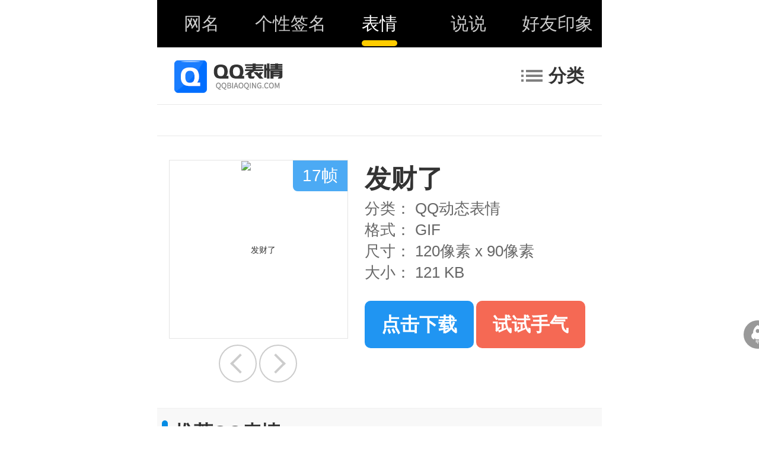

--- FILE ---
content_type: text/html; charset=UTF-8
request_url: https://m.qqbiaoqing.com/qq/28211.htm
body_size: 3159
content:
<!DOCTYPE html>
<html>
<head>
<meta charset="utf-8">
<meta http-equiv="X-UA-Compatible" content="IE=edge,chrome=1"/>
<meta name="viewport" content="width=device-width, initial-scale=1.0, minimum-scale=1.0, maximum-scale=1.0, user-scalable=no"/>
<meta name="robots" content="all">
<meta name="referrer" content="always">
<meta name="renderer" content="webkit">
<meta http-equiv="Cache-Control" content="no-transform" />
<meta name="format-detection" content="telephone=no"/>
<meta name="applicable-device" content="pc,mobile"/>
<meta name="apple-mobile-web-app-capable" content="yes"/>
<meta name="apple-mobile-web-app-status-bar-style" content="black"/>
<meta name="keywords" content="发财了,数钱,QQ动态表情">
<title>发财了 QQ动态表情 QQ表情大全 QQ表情</title>
<link rel="canonical" href="https://www.qqbiaoqing.com/qq/28211.htm"/>
<link rel="stylesheet" href="/static/m/style/dist/public/common.css?v=202310181700">
<link rel="stylesheet" type="text/css" media="screen" href="/static/m/style/dist/emoji/detail.css?v=202310181700" />
<script type="text/javascript">
var CONFIG = {
'imageUrl':'/static/m/image/',
'scriptUrl':'/static/m/script/dist',
'styleUrl':'/static/m/style/dist'
};
</script>
</head>
<body>
<div class="wrapper">
<div class="header">
<div class="mod-head">
<div class="hd">
<ul>
<li><a href="https://m.oicq88.com/" rel="nofollow" target="_blank">网名</a></li>
<li><a href="https://m.gexingqianming.oicq88.com/" rel="nofollow" target="_blank">个性签名</a></li>
<li class="active"><a href="/" target="_top">表情</a></li>
<li><a href="https://m.shuoshuo.oicq88.com/" rel="nofollow" target="_blank">说说</a></li>
<li><a href="https://m.haoyouyinxiang.oicq88.com/" rel="nofollow" target="_blank">好友印象</a></li>
</ul>
</div>
<div class="bd">
<a class="logo" href="/">
<img src="/static/www/image/public/logo.png" width="240" height="80" alt="QQ表情">
</a>
<div class="category">
<div class="trigger">
<span class="icon-menu"></span>分类
</div>
<div class="popup">
<ul>
<li><a href="/gaoxiao/" target="_blank">QQ搞笑表情</a></li>
<li><a href="/shouhui/" target="_blank">QQ手绘表情</a></li>
<li><a href="/wenzi/" target="_blank">QQ文字表情</a></li>
<li><a href="/keai/" target="_blank">QQ可爱表情</a></li>
<li><a href="/dongtai/" target="_blank">QQ动态表情</a></li>
<li><a href="/dongman/" target="_blank">QQ动漫表情</a></li>
<li><a href="/jingdian/" target="_blank">QQ经典表情</a></li>
<li><a href="/gaoguai/" target="_blank">QQ搞怪表情</a></li>
<li><a href="/egao/" target="_blank">QQ恶搞表情</a></li>
<li><a href="/xinuaile/" target="_blank">QQ喜怒哀乐表情</a></li>
<li><a href="/gexing/" target="_blank">QQ个性表情</a></li>
<li><a href="/linglei/" target="_blank">QQ另类表情</a></li>
<li><a href="/aiqing/" target="_blank">QQ爱情表情</a></li>
<li><a href="/kongbu/" target="_blank">QQ恐怖表情</a></li>
<li><a href="/meinv/" target="_blank">QQ美女表情</a></li>
<li><a href="/shuaige/" target="_blank">QQ帅哥表情</a></li>
<li><a href="/wenhou/" target="_blank">QQ问候表情</a></li>
<li><a href="/chaomeng/" target="_blank">QQ超萌表情</a></li>
<li><a href="/feizhuliu/" target="_blank">QQ非主流表情</a></li>
<li><a href="/qun/" target="_blank">QQ群表情</a></li>
<li><a href="/fangyan/" target="_blank">QQ方言表情</a></li>
<li><a href="/jieri/" target="_blank">QQ节日表情</a></li>
<li><a href="/xinqing/" target="_blank">QQ心情表情</a></li>
<li><a href="/zhufu/" target="_blank">QQ祝福表情</a></li>
<li><a href="/tiaokan/" target="_blank">QQ调侃表情</a></li>
<li><a href="/tiaopi/" target="_blank">QQ调皮表情</a></li>
<li><a href="/daoqian/" target="_blank">QQ道歉表情</a></li>
<li><a href="/wanpi/" target="_blank">QQ顽皮表情</a></li>
<li><a href="/paoniu/" target="_blank">QQ泡妞表情</a></li>
<li><a href="/bao/" target="_blank"><strong>QQ表情包</strong></a></li>
</ul>
</div>
</div>
</div>
<div class="ft">
<iframe src="https://www.haojixiong.com/iframe/qq/" rel="nofollow" width="100%" height="52" frameborder="0" scrolling="yes"></iframe>
</div>
</div>
</div>
<div class="container">
<div class="mod-banner-common" id="mod_banner_common"></div>
<div class="module mod-detail">
<div class="bd">
<div class="view">
<div class="c-bd">
<img src="https://q.qqbiaoqing.com/q/2013/07/03/35152eaf31da00dd84085a25e5479ad3.gif" alt="发财了" width="120" height="90">
<span class="frames">17帧</span>
</div>
<div class="c-ft">
<a class="prev" href="/qq/28210.htm" title="上一页">抠鼻</a>
<a class="next" href="/qq/28212.htm" title="上一页">亲亲</a>
</div>
</div>
<div class="info">
<h1>发财了</h1>
<p>
<span class="field-name">分类：</span>
<a class="field-value" href="/dongtai/" target="_blank">QQ动态表情</a>
</p>
<p>
<span class="field-name">格式：</span>
<span class="field-value">GIF</span>
</p>
<p>
<span class="field-name">尺寸：</span>
<span class="field-value">120像素 x 90像素</span>
</p>
<p>
<span class="field-name">大小：</span>
<span class="field-value">121 KB</span>
</p>
<div class="download">
<a class="btn btn-large btn-blue" href="https://q.qqbiaoqing.com/q/2013/07/03/35152eaf31da00dd84085a25e5479ad3.gif" rel="nofollow" target="_blank" download="发财了">点击下载</a>
<a class="btn btn-large btn-red" href="/lucky.asp">试试手气</a>
</div>
</div>
</div>
</div>
<div class="module mod-list">
<div class="hd">
<a class="title" href="/tuijian.htm" target="_blank">推荐QQ表情</a>
</div>
<div class="bd">
<ul>
<li><a href="/qq/34023.htm" target="_blank"><img src="https://q.qqbiaoqing.com/q/2013/10/17/e258f46f6e5780e8fe1188bb30749331.gif" alt="我去，吓死我了" width="150" height="103" border="0"></a></li>
<li><a href="/qq/27344.htm" target="_blank"><img src="https://q.qqbiaoqing.com/q/2013/05/31/419cd0ef73f54a0c186adf6574d5db91.gif" alt="伤心" width="145" height="150" border="0"></a></li>
<li><a href="/qq/72793.htm" target="_blank"><img src="https://q.qqbiaoqing.com/q/2017/02/02/fa1c2598a064a3ab5defba044ce81ff3.gif" alt="no" width="240" height="240" border="0"></a></li>
<li><a href="/qq/71014.htm" target="_blank"><img src="https://q.qqbiaoqing.com/q/2016/11/07/e743607ed9abcb60e881ab111e22a8e8.gif" alt="胡萝卜" width="100" height="100" border="0"></a></li>
<li><a href="/qq/73172.htm" target="_blank"><img src="https://q.qqbiaoqing.com/q/2017/02/13/25847f61075fbc3a9e5229cd2a265351.gif" alt="我受不了这委屈" width="200" height="200" border="0"></a></li>
<li><a href="/qq/70812.htm" target="_blank"><img src="https://q.qqbiaoqing.com/q/2016/10/24/983570c50475330891f77e81e1497a20.gif" alt="嗨起来" width="150" height="150" border="0"></a></li>
<li><a href="/qq/72989.htm" target="_blank"><img src="https://q.qqbiaoqing.com/q/2017/02/07/e97524db362ba48d8b2311bc22b4ef6f.gif" alt="瞧不起" width="240" height="240" border="0"></a></li>
<li><a href="/qq/35772.htm" target="_blank"><img src="https://q.qqbiaoqing.com/q/2013/11/28/b87bc274a8a18cb9954c9f53aa09f375.gif" alt="尼玛喝个水容易么" width="140" height="130" border="0"></a></li>
</ul>
</div>
</div>
</div>
<div class="footer">
<script type="text/javascript">
(function() {
var s = "_" + Math.random().toString(36).slice(2);
document.write('<div style="" id="' + s + '"></div>');
(window.slotbydup = window.slotbydup || []).push({
id: "u5146405",
container: s
});
})();
</script>
<iframe src="https://www.haojixiong.com/iframe/qq/peidui.html" width="100%" height="50" frameborder="0" scrolling="yes"></iframe>
<div class="mod-fixedbar">
<div class="bd">
<ul>
<li>
<a class="goback" href="javascript:;" rel="nofollow">
<img src="/static/www/image/public/icon-goback.png" width="32" height="32" alt="返回顶部"/>
</a>
</li>
</ul>
</div>
</div>
<div class="mod-foot">
<div class="hd">
<ul>
<li><a href="https://m.oicq88.com/" rel="nofollow" target="_blank">网名</a></li>
<li><a href="https://m.gexingqianming.oicq88.com/" rel="nofollow" target="_blank">个性签名</a></li>
<li class="active"><a href="/" target="_top">表情</a></li>
<li><a href="https://m.shuoshuo.oicq88.com/" rel="nofollow" target="_blank">说说</a></li>
<li><a href="https://m.haoyouyinxiang.oicq88.com/" rel="nofollow" target="_blank">好友印象</a></li>
</ul>
</div>
<div class="bd">
<div class="copyright">
<p><a href="https://www.qqbiaoqing.com/qq/28211.htm" target="_blank">电脑版</a></p>
<p>
<a href="https://beian.miit.gov.cn/" target="_blank" rel="nofollow">闽ICP备18014328号-3</a>
</p>
<p>
<span>Copyright &copy; 2026</span>
<span>All Rights Reserved.</span>
</p>
</div>
</div>
</div>
</div>
</div>
<script src="/static/m/script/dist/lib/jquery.js"></script>
<script src="/static/m/script/dist/public/common.js"></script>
<script type="text/javascript" src="//cpro.baidustatic.com/cpro/ui/cm.js" async="async" defer="defer" ></script>
<script type="text/javascript" src="//s.abcache.com/xc/script/index.js?v=202102091400"></script>
<div class="hide">
<script>var _hmt = _hmt || [];(function() {var hm = document.createElement("script");hm.src = "https://hm.baidu.com/hm.js?ff83de1e682e26ca9e331aad4d7dabc2";var s = document.getElementsByTagName("script")[0]; s.parentNode.insertBefore(hm, s);})();</script>        </div>
</body>
</html>


--- FILE ---
content_type: text/css
request_url: https://m.qqbiaoqing.com/static/m/style/dist/public/common.css?v=202310181700
body_size: 5335
content:
html{color:#000;background:#FFF}body,div,dl,dt,dd,ul,ol,li,h1,h2,h3,h4,h5,h6,pre,code,form,fieldset,legend,input,textarea,p,blockquote,th,td{margin:0;padding:0}table{border-collapse:collapse;border-spacing:0}fieldset,img{border:0}address,caption,cite,code,dfn,em,strong,th,var{font-style:normal;font-weight:normal}ol,ul{list-style:none}caption,th{text-align:left}h1,h2,h3,h4,h5,h6{font-size:100%;font-weight:normal}q:before,q:after{content:''}abbr,acronym{border:0;font-variant:normal}sup{vertical-align:text-top}sub{vertical-align:text-bottom}input,textarea,select{font-family:inherit;font-size:inherit;font-weight:inherit;*font-size:100%}legend{color:#000}.container{zoom:1}.container:before,.container:after{content:"";display:table}.container:after{clear:both;overflow:hidden}html{height:100%;font-size:200px}body{height:100%;font-family:Arial,Helvetica,"Microsoft Yahei";font-size:14px;color:#333}a{text-decoration:none;color:#333}a:hover{color:#5268c7}img{vertical-align:middle}button,input,select,textarea{font-family:Tahoma,Arial, Helvetica,"微软雅黑";font-size:inherit;line-height:inherit}.wrapper{position:relative;max-width:750px;min-height:100%;background:#ffffff;margin:0 auto}.J_link{cursor:pointer}.mod-breadcrumb .bd{line-height:0.3rem;color:#666}.mod-breadcrumb .bd span,.mod-breadcrumb .bd a,.mod-breadcrumb .bd strong{margin-right:4px}.mod-breadcrumb .bd a{color:#666}.mod-banner-common{background:#f8f8f8;text-align:center}.mod-banner-common img{max-width:100%;height:auto}@media screen and (max-width: 750px){html{font-size:26.66666666vw}}.mod-head .hd{background:#000}.mod-head .hd ul{overflow:hidden}.mod-head .hd li{float:left;width:20%}.mod-head .hd li a{display:block;height:0.4rem;line-height:0.4rem;text-align:center;font-size:0.15rem;color:rgba(255,255,255,0.8)}.mod-head .hd li.active a{position:relative;color:#fff}.mod-head .hd li.active a::after{position:absolute;left:50%;bottom:0.01rem;content:'';width:0.30rem;height:0.05rem;margin-left:-0.15rem;background:#ffcc00;border-radius:0.03rem}.mod-head .bd{position:relative;min-height:0.48rem;border-bottom:1px solid #e8e8e8}.mod-head .bd .logo{display:block;line-height:0.48rem}.mod-head .bd .logo img{width:1.2rem;height:0.4rem}.mod-head .bd .category{position:relative}.mod-head .bd .category .trigger{position:absolute;right:0;top:-0.48rem;z-index:9;height:0.24rem;padding:0.12rem 0.15rem;line-height:0.24rem;font-size:0.15rem;font-weight:bold;color:#333}.mod-head .bd .category .trigger .icon-menu{display:inline-block;width:0.18rem;height:0.06rem;margin-right:0.05rem;background:transparent;border-top:0.02rem solid #808080;border-bottom:0.02rem solid #808080;position:relative}.mod-head .bd .category .trigger .icon-menu::before{content:' ';background:#fff;position:absolute;left:0.02rem;top:-0.02rem;height:0.14rem;width:0.02rem;z-index:2}.mod-head .bd .category .trigger .icon-menu::after{content:' ';width:0.18rem;height:0.02rem;background:#808080;position:absolute;top:0.02rem;left:0;z-index:1}.mod-head .bd .category .popup{display:none;width:100%;max-height:1.65rem;background:#f0f0f0;overflow-y:auto}.mod-head .bd .category .popup ul{padding:0.1rem 0.1rem;overflow:hidden}.mod-head .bd .category .popup li{float:left;width:50%;height:0.3rem;line-height:0.3rem;font-size:0.16rem}.mod-head .bd .category .popup li a{display:block;padding:0 0.05rem;color:#666}.mod-head .bd .category .popup li.active a{font-weight:bold;color:#048ce4}.mod-head .bd .category.active .trigger{background:#f0f0f0}.mod-head .bd .category.active .trigger .icon-menu::before{background:#f0f0f0}.mod-head .bd .category.active .popup{display:block}.mod-head .ft{border-bottom:1px solid #e8e8e8}.mod-head .ft .category ul{padding:0.05rem 0.10rem;overflow:hidden}.mod-head .ft .category li{float:left;width:50%;text-align:center;font-size:0.16rem}.mod-head .ft .category li a{display:block;height:0.3rem;line-height:0.3rem;margin:0 0.01rem 0.02rem;background:#f8f8f8;color:#666}.mod-head .ft .category li.active a{background-color:#fff9ef;color:#f60}.mod-head .ft iframe{display:block}.mod-foot{position:relative}.mod-foot .hd{background:#000}.mod-foot .hd ul{overflow:hidden}.mod-foot .hd li{float:left;width:20%}.mod-foot .hd li a{display:block;height:0.4rem;line-height:0.4rem;text-align:center;font-size:0.15rem;color:rgba(255,255,255,0.8)}.mod-foot .hd li.active a{position:relative;color:#fff}.mod-foot .hd li.active a::after{position:absolute;left:50%;top:0.01rem;content:'';width:0.30rem;height:0.05rem;margin-left:-0.15rem;background:#ffcc00;border-radius:0.03rem}.mod-foot .hd iframe{display:block}.mod-foot .copyright{padding:0.2rem 0;line-height:0.2rem;text-align:center;font-size:0.13rem}.mod-foot .copyright span,.mod-foot .copyright a{margin:0 0.04rem;white-space:nowrap;color:#888}.mod-fixedbar{position:fixed;left:50%;bottom:130px}.mod-fixedbar .bd{height:0;margin-left:602px}.mod-fixedbar ul{position:absolute;right:-60px;bottom:0}.mod-fixedbar li{display:block;width:48px;height:48px;overflow:hidden;margin-bottom:1px}.mod-fixedbar li a{display:block;width:48px;height:48px;background:#999;line-height:48px;text-align:center;border-radius:50%}.mod-fixedbar li a:hover{background:#666}.mod-fixedbar li img{position:relative;top:-1px;vertical-align:middle}.mod-link{padding:15px 25px;line-height:24px;text-align:center}.mod-link a{padding:0 4px}


--- FILE ---
content_type: text/css
request_url: https://m.qqbiaoqing.com/static/m/style/dist/emoji/detail.css?v=202310181700
body_size: 3986
content:
.module{margin-bottom:0.15rem}.module .hd{position:relative;height:0.4rem;background:#f8f8f8;border-top:1px solid #f0f0f0;border-bottom:1px solid #f0f0f0;line-height:0.4rem;font-size:0.16rem;font-weight:bold;color:#333}.module .hd::before{position:absolute;left:0.04rem;top:50%;display:block;content:'';width:0.05rem;height:0.2rem;margin-top:-0.1rem;background:#048ce4;border-radius:0.03rem}.module .hd span,.module .hd a{display:block;padding:0 0.15rem}.mod-detail .bd{padding-top:0.2rem;margin:0 0.1rem;overflow:hidden}.mod-detail .bd .view{float:left;width:1.5rem}.mod-detail .bd .view .c-bd{position:relative;width:1.5rem;height:1.5rem;border:1px solid #e4e4e4;overflow:hidden;line-height:1.5rem;text-align:center;vertical-align:middle}.mod-detail .bd .view .c-bd img{max-width:100%;max-height:100%;width:auto;height:auto}.mod-detail .bd .view .c-bd span.frames{position:absolute;right:0;top:0;padding:0 0.08rem;height:0.26rem;background:rgba(32,149,242,0.8);line-height:0.26rem;border-bottom-left-radius:0.04rem;font-size:0.14rem;color:#fff}.mod-detail .bd .view .c-ft{text-align:center}.mod-detail .bd .view .c-ft .next,.mod-detail .bd .view .c-ft .prev{display:inline-block;position:relative;width:0.3rem;height:0.3rem;margin:0.05rem 0;border:0.01rem solid #ccc;border-radius:50%;text-indent:-33rem;overflow:hidden}.mod-detail .bd .view .c-ft .next:hover,.mod-detail .bd .view .c-ft .prev:hover{border-color:#048ce4}.mod-detail .bd .view .c-ft .next:hover::before,.mod-detail .bd .view .c-ft .next:hover::after,.mod-detail .bd .view .c-ft .prev:hover::before,.mod-detail .bd .view .c-ft .prev:hover::after{border-color:#048ce4}.mod-detail .bd .view .c-ft .next::after{position:absolute;left:0.07rem;top:0.09rem;width:0.1rem;height:0.1rem;content:'';border-right:0.02rem solid #ccc;border-bottom:0.02rem solid #ccc;transform:rotate(-45deg)}.mod-detail .bd .view .c-ft .prev::after{position:absolute;left:0.11rem;top:0.09rem;width:0.1rem;height:0.1rem;content:'';border-left:0.02rem solid #ccc;border-bottom:0.02rem solid #ccc;transform:rotate(45deg)}.mod-detail .bd .info{margin-left:1.65rem}.mod-detail .bd .info h1{line-height:0.32rem;font-size:0.22rem;font-weight:bold}.mod-detail .bd .info p{line-height:0.18rem;font-size:0.13rem;color:#666}.mod-detail .bd .info p a{color:#666}.mod-detail .bd .info .download{margin-top:0.15rem}.mod-detail .btn{position:relative;display:inline-block;min-width:0.48rem;height:0.36rem;padding:0 0.12rem;background:#5c79fa;border:none medium;line-height:0.34rem;vertical-align:middle;text-align:center;font-family:Tahoma,Arial, Helvetica,"微软雅黑";font-size:0.15rem;color:#fff;border-radius:0.05rem;cursor:pointer;box-sizing:content-box;outline:none}.mod-detail .btn span,.mod-detail .btn img{vertical-align:middle}.mod-detail .btn:hover{background:#5268c7;text-decoration:none !important}.mod-detail .btn-large{display:inline-block;min-width:0.64rem;padding:0 0.14rem;height:0.4rem;line-height:0.4rem;font-weight:bold;font-size:0.16rem}.mod-detail .btn-gray{background:#eee;color:#333}.mod-detail .btn-gray:hover{background:#ddd}.mod-detail .btn-green{background:#4bae4f}.mod-detail .btn-green:hover{background:#47a04b}.mod-detail .btn-red{background:#f56954}.mod-detail .btn-red:hover{background:#f4543c}.mod-detail .btn-blue{background:#2095f2}.mod-detail .btn-blue:hover{background:#207fcc}.mod-detail .btn-orange{background:#ff9000}.mod-detail .btn-orange:hover{background:#d27600}.mod-list .hd{margin-bottom:0.15rem}.mod-list .bd ul{margin:0 0.1rem;overflow:hidden}.mod-list .bd li{float:left;width:50%;margin-bottom:0.15rem;overflow:hidden}.mod-list .bd li a{display:block;width:1.5rem;height:1.5rem;margin:0 auto;border:1px solid #e4e4e4;line-height:1.5rem;text-align:center;vertical-align:middle;overflow:hidden}.mod-list .bd li a img{max-width:100%;max-height:100%;width:auto;height:auto;-webkit-transition:all ease .3s;transition:all ease .3s}.mod-list .bd li a:hover img{-webkit-transform:scale(1.25);transform:scale(1.25)}


--- FILE ---
content_type: application/javascript
request_url: https://m.qqbiaoqing.com/static/m/script/dist/public/common.js
body_size: 602
content:
(()=>{var t;$(document).on("click",".J_link",(function(t){if(!$(t.target).closest("a").length){var a=$(this),e=a.data("url"),n=a.data("target");if(e)"_blank"==n?window.open(e):location.href=e;else{var r=a.find('a[href!="javascript:;"]');n=r.attr("target"),e=r.attr("href")||"/","_blank"==n?window.open(e):location.href=e}}})),(t=$(".mod-fixedbar")).length&&t.on("click",".goback",(function(t){return t.preventDefault(),$("html,body").animate({scrollTop:0},500),!1})),$(".mod-head").on("click",".trigger",(function(){var t=$(this).parent();return t.toggleClass("active",!t.hasClass("active")),!1}))})();